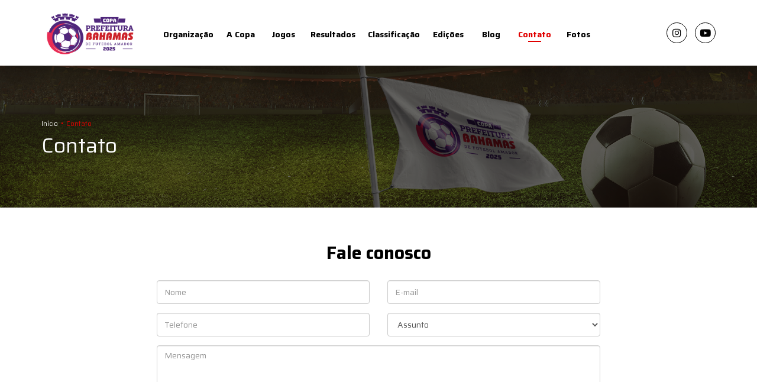

--- FILE ---
content_type: text/html; charset=UTF-8
request_url: https://www.copabahamas.com.br/contato/
body_size: 8863
content:
<!DOCTYPE html>
<html class="no-js" lang="pt-BR">
	<head>
		<meta charset="UTF-8" />
		<meta name="viewport" content="width=device-width, initial-scale=1.0" />
		<link rel="profile" href="https://gmpg.org/xfn/11" />
		<link rel="pingback" href="https://www.copabahamas.com.br/xmlrpc.php" />
				<title>Contato &#8211; Copa Bahamas</title>
<meta name='robots' content='max-image-preview:large' />
<link rel='dns-prefetch' href='//www.googletagmanager.com' />
<link rel="alternate" type="application/rss+xml" title="Feed para Copa Bahamas &raquo;" href="https://www.copabahamas.com.br/feed/" />
<link rel="alternate" type="application/rss+xml" title="Feed de comentários para Copa Bahamas &raquo;" href="https://www.copabahamas.com.br/comments/feed/" />
<link rel="alternate" title="oEmbed (JSON)" type="application/json+oembed" href="https://www.copabahamas.com.br/wp-json/oembed/1.0/embed?url=https%3A%2F%2Fwww.copabahamas.com.br%2Fcontato%2F" />
<link rel="alternate" title="oEmbed (XML)" type="text/xml+oembed" href="https://www.copabahamas.com.br/wp-json/oembed/1.0/embed?url=https%3A%2F%2Fwww.copabahamas.com.br%2Fcontato%2F&#038;format=xml" />
<style id='wp-img-auto-sizes-contain-inline-css' type='text/css'>
img:is([sizes=auto i],[sizes^="auto," i]){contain-intrinsic-size:3000px 1500px}
/*# sourceURL=wp-img-auto-sizes-contain-inline-css */
</style>

<link rel='stylesheet' id='odin-style-css' href='https://www.copabahamas.com.br/wp-content/themes/copabahamas/assets/css/style.css' type='text/css' media='all' />
<style id='wp-emoji-styles-inline-css' type='text/css'>

	img.wp-smiley, img.emoji {
		display: inline !important;
		border: none !important;
		box-shadow: none !important;
		height: 1em !important;
		width: 1em !important;
		margin: 0 0.07em !important;
		vertical-align: -0.1em !important;
		background: none !important;
		padding: 0 !important;
	}
/*# sourceURL=wp-emoji-styles-inline-css */
</style>
<link rel='stylesheet' id='wp-block-library-css' href='https://www.copabahamas.com.br/wp-includes/css/dist/block-library/style.min.css?ver=6.9' type='text/css' media='all' />
<style id='global-styles-inline-css' type='text/css'>
:root{--wp--preset--aspect-ratio--square: 1;--wp--preset--aspect-ratio--4-3: 4/3;--wp--preset--aspect-ratio--3-4: 3/4;--wp--preset--aspect-ratio--3-2: 3/2;--wp--preset--aspect-ratio--2-3: 2/3;--wp--preset--aspect-ratio--16-9: 16/9;--wp--preset--aspect-ratio--9-16: 9/16;--wp--preset--color--black: #000000;--wp--preset--color--cyan-bluish-gray: #abb8c3;--wp--preset--color--white: #ffffff;--wp--preset--color--pale-pink: #f78da7;--wp--preset--color--vivid-red: #cf2e2e;--wp--preset--color--luminous-vivid-orange: #ff6900;--wp--preset--color--luminous-vivid-amber: #fcb900;--wp--preset--color--light-green-cyan: #7bdcb5;--wp--preset--color--vivid-green-cyan: #00d084;--wp--preset--color--pale-cyan-blue: #8ed1fc;--wp--preset--color--vivid-cyan-blue: #0693e3;--wp--preset--color--vivid-purple: #9b51e0;--wp--preset--gradient--vivid-cyan-blue-to-vivid-purple: linear-gradient(135deg,rgb(6,147,227) 0%,rgb(155,81,224) 100%);--wp--preset--gradient--light-green-cyan-to-vivid-green-cyan: linear-gradient(135deg,rgb(122,220,180) 0%,rgb(0,208,130) 100%);--wp--preset--gradient--luminous-vivid-amber-to-luminous-vivid-orange: linear-gradient(135deg,rgb(252,185,0) 0%,rgb(255,105,0) 100%);--wp--preset--gradient--luminous-vivid-orange-to-vivid-red: linear-gradient(135deg,rgb(255,105,0) 0%,rgb(207,46,46) 100%);--wp--preset--gradient--very-light-gray-to-cyan-bluish-gray: linear-gradient(135deg,rgb(238,238,238) 0%,rgb(169,184,195) 100%);--wp--preset--gradient--cool-to-warm-spectrum: linear-gradient(135deg,rgb(74,234,220) 0%,rgb(151,120,209) 20%,rgb(207,42,186) 40%,rgb(238,44,130) 60%,rgb(251,105,98) 80%,rgb(254,248,76) 100%);--wp--preset--gradient--blush-light-purple: linear-gradient(135deg,rgb(255,206,236) 0%,rgb(152,150,240) 100%);--wp--preset--gradient--blush-bordeaux: linear-gradient(135deg,rgb(254,205,165) 0%,rgb(254,45,45) 50%,rgb(107,0,62) 100%);--wp--preset--gradient--luminous-dusk: linear-gradient(135deg,rgb(255,203,112) 0%,rgb(199,81,192) 50%,rgb(65,88,208) 100%);--wp--preset--gradient--pale-ocean: linear-gradient(135deg,rgb(255,245,203) 0%,rgb(182,227,212) 50%,rgb(51,167,181) 100%);--wp--preset--gradient--electric-grass: linear-gradient(135deg,rgb(202,248,128) 0%,rgb(113,206,126) 100%);--wp--preset--gradient--midnight: linear-gradient(135deg,rgb(2,3,129) 0%,rgb(40,116,252) 100%);--wp--preset--font-size--small: 13px;--wp--preset--font-size--medium: 20px;--wp--preset--font-size--large: 36px;--wp--preset--font-size--x-large: 42px;--wp--preset--spacing--20: 0.44rem;--wp--preset--spacing--30: 0.67rem;--wp--preset--spacing--40: 1rem;--wp--preset--spacing--50: 1.5rem;--wp--preset--spacing--60: 2.25rem;--wp--preset--spacing--70: 3.38rem;--wp--preset--spacing--80: 5.06rem;--wp--preset--shadow--natural: 6px 6px 9px rgba(0, 0, 0, 0.2);--wp--preset--shadow--deep: 12px 12px 50px rgba(0, 0, 0, 0.4);--wp--preset--shadow--sharp: 6px 6px 0px rgba(0, 0, 0, 0.2);--wp--preset--shadow--outlined: 6px 6px 0px -3px rgb(255, 255, 255), 6px 6px rgb(0, 0, 0);--wp--preset--shadow--crisp: 6px 6px 0px rgb(0, 0, 0);}:where(.is-layout-flex){gap: 0.5em;}:where(.is-layout-grid){gap: 0.5em;}body .is-layout-flex{display: flex;}.is-layout-flex{flex-wrap: wrap;align-items: center;}.is-layout-flex > :is(*, div){margin: 0;}body .is-layout-grid{display: grid;}.is-layout-grid > :is(*, div){margin: 0;}:where(.wp-block-columns.is-layout-flex){gap: 2em;}:where(.wp-block-columns.is-layout-grid){gap: 2em;}:where(.wp-block-post-template.is-layout-flex){gap: 1.25em;}:where(.wp-block-post-template.is-layout-grid){gap: 1.25em;}.has-black-color{color: var(--wp--preset--color--black) !important;}.has-cyan-bluish-gray-color{color: var(--wp--preset--color--cyan-bluish-gray) !important;}.has-white-color{color: var(--wp--preset--color--white) !important;}.has-pale-pink-color{color: var(--wp--preset--color--pale-pink) !important;}.has-vivid-red-color{color: var(--wp--preset--color--vivid-red) !important;}.has-luminous-vivid-orange-color{color: var(--wp--preset--color--luminous-vivid-orange) !important;}.has-luminous-vivid-amber-color{color: var(--wp--preset--color--luminous-vivid-amber) !important;}.has-light-green-cyan-color{color: var(--wp--preset--color--light-green-cyan) !important;}.has-vivid-green-cyan-color{color: var(--wp--preset--color--vivid-green-cyan) !important;}.has-pale-cyan-blue-color{color: var(--wp--preset--color--pale-cyan-blue) !important;}.has-vivid-cyan-blue-color{color: var(--wp--preset--color--vivid-cyan-blue) !important;}.has-vivid-purple-color{color: var(--wp--preset--color--vivid-purple) !important;}.has-black-background-color{background-color: var(--wp--preset--color--black) !important;}.has-cyan-bluish-gray-background-color{background-color: var(--wp--preset--color--cyan-bluish-gray) !important;}.has-white-background-color{background-color: var(--wp--preset--color--white) !important;}.has-pale-pink-background-color{background-color: var(--wp--preset--color--pale-pink) !important;}.has-vivid-red-background-color{background-color: var(--wp--preset--color--vivid-red) !important;}.has-luminous-vivid-orange-background-color{background-color: var(--wp--preset--color--luminous-vivid-orange) !important;}.has-luminous-vivid-amber-background-color{background-color: var(--wp--preset--color--luminous-vivid-amber) !important;}.has-light-green-cyan-background-color{background-color: var(--wp--preset--color--light-green-cyan) !important;}.has-vivid-green-cyan-background-color{background-color: var(--wp--preset--color--vivid-green-cyan) !important;}.has-pale-cyan-blue-background-color{background-color: var(--wp--preset--color--pale-cyan-blue) !important;}.has-vivid-cyan-blue-background-color{background-color: var(--wp--preset--color--vivid-cyan-blue) !important;}.has-vivid-purple-background-color{background-color: var(--wp--preset--color--vivid-purple) !important;}.has-black-border-color{border-color: var(--wp--preset--color--black) !important;}.has-cyan-bluish-gray-border-color{border-color: var(--wp--preset--color--cyan-bluish-gray) !important;}.has-white-border-color{border-color: var(--wp--preset--color--white) !important;}.has-pale-pink-border-color{border-color: var(--wp--preset--color--pale-pink) !important;}.has-vivid-red-border-color{border-color: var(--wp--preset--color--vivid-red) !important;}.has-luminous-vivid-orange-border-color{border-color: var(--wp--preset--color--luminous-vivid-orange) !important;}.has-luminous-vivid-amber-border-color{border-color: var(--wp--preset--color--luminous-vivid-amber) !important;}.has-light-green-cyan-border-color{border-color: var(--wp--preset--color--light-green-cyan) !important;}.has-vivid-green-cyan-border-color{border-color: var(--wp--preset--color--vivid-green-cyan) !important;}.has-pale-cyan-blue-border-color{border-color: var(--wp--preset--color--pale-cyan-blue) !important;}.has-vivid-cyan-blue-border-color{border-color: var(--wp--preset--color--vivid-cyan-blue) !important;}.has-vivid-purple-border-color{border-color: var(--wp--preset--color--vivid-purple) !important;}.has-vivid-cyan-blue-to-vivid-purple-gradient-background{background: var(--wp--preset--gradient--vivid-cyan-blue-to-vivid-purple) !important;}.has-light-green-cyan-to-vivid-green-cyan-gradient-background{background: var(--wp--preset--gradient--light-green-cyan-to-vivid-green-cyan) !important;}.has-luminous-vivid-amber-to-luminous-vivid-orange-gradient-background{background: var(--wp--preset--gradient--luminous-vivid-amber-to-luminous-vivid-orange) !important;}.has-luminous-vivid-orange-to-vivid-red-gradient-background{background: var(--wp--preset--gradient--luminous-vivid-orange-to-vivid-red) !important;}.has-very-light-gray-to-cyan-bluish-gray-gradient-background{background: var(--wp--preset--gradient--very-light-gray-to-cyan-bluish-gray) !important;}.has-cool-to-warm-spectrum-gradient-background{background: var(--wp--preset--gradient--cool-to-warm-spectrum) !important;}.has-blush-light-purple-gradient-background{background: var(--wp--preset--gradient--blush-light-purple) !important;}.has-blush-bordeaux-gradient-background{background: var(--wp--preset--gradient--blush-bordeaux) !important;}.has-luminous-dusk-gradient-background{background: var(--wp--preset--gradient--luminous-dusk) !important;}.has-pale-ocean-gradient-background{background: var(--wp--preset--gradient--pale-ocean) !important;}.has-electric-grass-gradient-background{background: var(--wp--preset--gradient--electric-grass) !important;}.has-midnight-gradient-background{background: var(--wp--preset--gradient--midnight) !important;}.has-small-font-size{font-size: var(--wp--preset--font-size--small) !important;}.has-medium-font-size{font-size: var(--wp--preset--font-size--medium) !important;}.has-large-font-size{font-size: var(--wp--preset--font-size--large) !important;}.has-x-large-font-size{font-size: var(--wp--preset--font-size--x-large) !important;}
/*# sourceURL=global-styles-inline-css */
</style>

<style id='classic-theme-styles-inline-css' type='text/css'>
/*! This file is auto-generated */
.wp-block-button__link{color:#fff;background-color:#32373c;border-radius:9999px;box-shadow:none;text-decoration:none;padding:calc(.667em + 2px) calc(1.333em + 2px);font-size:1.125em}.wp-block-file__button{background:#32373c;color:#fff;text-decoration:none}
/*# sourceURL=/wp-includes/css/classic-themes.min.css */
</style>
<link rel='stylesheet' id='jet-engine-frontend-css' href='https://www.copabahamas.com.br/wp-content/plugins/jet-engine/assets/css/frontend.css?ver=3.7.6' type='text/css' media='all' />
<link rel='stylesheet' id='contact-form-7-css' href='https://www.copabahamas.com.br/wp-content/plugins/contact-form-7/includes/css/styles.css?ver=6.1.1' type='text/css' media='all' />
<script type="text/javascript" src="https://www.copabahamas.com.br/wp-includes/js/jquery/jquery.min.js?ver=3.7.1" id="jquery-core-js"></script>
<script type="text/javascript" src="https://www.copabahamas.com.br/wp-includes/js/jquery/jquery-migrate.min.js?ver=3.4.1" id="jquery-migrate-js"></script>
<link rel="https://api.w.org/" href="https://www.copabahamas.com.br/wp-json/" /><link rel="alternate" title="JSON" type="application/json" href="https://www.copabahamas.com.br/wp-json/wp/v2/pages/125" /><link rel="canonical" href="https://www.copabahamas.com.br/contato/" />
<link rel='shortlink' href='https://www.copabahamas.com.br/?p=125' />
<meta name="generator" content="Site Kit by Google 1.162.1" /><meta name="generator" content="Elementor 3.32.2; features: e_font_icon_svg, additional_custom_breakpoints; settings: css_print_method-external, google_font-enabled, font_display-swap">
			<style>
				.e-con.e-parent:nth-of-type(n+4):not(.e-lazyloaded):not(.e-no-lazyload),
				.e-con.e-parent:nth-of-type(n+4):not(.e-lazyloaded):not(.e-no-lazyload) * {
					background-image: none !important;
				}
				@media screen and (max-height: 1024px) {
					.e-con.e-parent:nth-of-type(n+3):not(.e-lazyloaded):not(.e-no-lazyload),
					.e-con.e-parent:nth-of-type(n+3):not(.e-lazyloaded):not(.e-no-lazyload) * {
						background-image: none !important;
					}
				}
				@media screen and (max-height: 640px) {
					.e-con.e-parent:nth-of-type(n+2):not(.e-lazyloaded):not(.e-no-lazyload),
					.e-con.e-parent:nth-of-type(n+2):not(.e-lazyloaded):not(.e-no-lazyload) * {
						background-image: none !important;
					}
				}
			</style>
			<link rel="icon" href="https://www.copabahamas.com.br/wp-content/uploads/2022/07/cropped-nfavicon-32x32.png" sizes="32x32" />
<link rel="icon" href="https://www.copabahamas.com.br/wp-content/uploads/2022/07/cropped-nfavicon-192x192.png" sizes="192x192" />
<link rel="apple-touch-icon" href="https://www.copabahamas.com.br/wp-content/uploads/2022/07/cropped-nfavicon-180x180.png" />
<meta name="msapplication-TileImage" content="https://www.copabahamas.com.br/wp-content/uploads/2022/07/cropped-nfavicon-270x270.png" />
		<link rel="stylesheet" href="https://cdnjs.cloudflare.com/ajax/libs/lightbox2/2.11.3/css/lightbox.min.css" integrity="sha512-ZKX+BvQihRJPA8CROKBhDNvoc2aDMOdAlcm7TUQY+35XYtrd3yh95QOOhsPDQY9QnKE0Wqag9y38OIgEvb88cA==" crossorigin="anonymous" />		
	</head>

	<body class="wp-singular page-template page-template-page-contact page-template-page-contact-php page page-id-125 wp-custom-logo wp-theme-copabahamas elementor-default elementor-kit-1836" data-spy="scroll" data-target=".navbar-collapse" data-offset="100">	  
		<header id="header" role="banner">
			<div class="menu" data-spy="affix" data-offset-top="15">
				<div class="container">
					<div class="row aling">
						<div class="col-xs-4 col-md-2 col-sm-2 col-lg-2">
							<a href="https://www.copabahamas.com.br/" class="custom-logo-link" rel="home"><img width="240" height="133" src="https://www.copabahamas.com.br/wp-content/uploads/2025/08/cropped-cropped-cropped-cropped-logo-copa-prefeitura-bahamas-2025.png" class="custom-logo" alt="Copa Bahamas" decoding="async" /></a>						</div>
						<div class="col-xs-8 col-sm-5 visible-xs text-right">
							<div class="navbar-header">
								<button type="button" class="navbar-toggle" data-toggle="collapse" data-target=".navbar-main-navigation">
									<span class="sr-only">Alternar navegação</span>
									<span class="icon-bar"></span>
									<span class="icon-bar"></span>
									<span class="icon-bar"></span>
								</button>
							</div>          
						</div>  												
						<div class="col-xs-12 col-md-8 col-sm-8 col-lg-8">
							<nav class="collapse navbar-collapse navbar-main-navigation" role="navigation">
								<ul id="menu-menu-principal" class="nav navbar-nav"><li id="menu-item-120" class="menu-item menu-item-type-post_type menu-item-object-page menu-item-120"><a title="Organização" href="https://www.copabahamas.com.br/organizacao/">Organização</a></li>
<li id="menu-item-119" class="menu-item menu-item-type-post_type menu-item-object-page menu-item-119"><a title="A Copa" href="https://www.copabahamas.com.br/a-copa/">A Copa</a></li>
<li id="menu-item-932" class="menu-item menu-item-type-post_type menu-item-object-page menu-item-932"><a title="Jogos" href="https://www.copabahamas.com.br/jogos/">Jogos</a></li>
<li id="menu-item-122" class="menu-item menu-item-type-post_type menu-item-object-page menu-item-122"><a title="Resultados" href="https://www.copabahamas.com.br/estatisticas/">Resultados</a></li>
<li id="menu-item-121" class="menu-item menu-item-type-post_type menu-item-object-page menu-item-121"><a title="Classificação" href="https://www.copabahamas.com.br/classificacao/">Classificação</a></li>
<li id="menu-item-139" class="menu-item menu-item-type-post_type menu-item-object-page menu-item-139"><a title="Edições" href="https://www.copabahamas.com.br/edicoes/">Edições</a></li>
<li id="menu-item-128" class="menu-item menu-item-type-post_type menu-item-object-page menu-item-128"><a title="Blog" href="https://www.copabahamas.com.br/blog/">Blog</a></li>
<li id="menu-item-127" class="menu-item menu-item-type-post_type menu-item-object-page current-menu-item page_item page-item-125 current_page_item menu-item-127 active"><a title="Contato" href="https://www.copabahamas.com.br/contato/">Contato</a></li>
<li id="menu-item-1887" class="menu-item menu-item-type-post_type menu-item-object-page menu-item-1887"><a title="Fotos" href="https://www.copabahamas.com.br/fotos/">Fotos</a></li>
</ul>							</nav>							
						</div>
						<div class="hidden-xs col-md-2 col-sm-2 col-lg-2 text-right">
							<div class="social">
								<!--<a href="https://www.facebook.com" title="Facebook" alt="Facebook" target="_blank"><i class="fab fa-facebook-f"></i></a>-->
								<a href="https://www.instagram.com/copapjfbahamas/" title="Instagram" alt="Instagram" target="_blank"><i class="fab fa-instagram"></i></a>					
								<a href="https://www.youtube.com/channel/UC_zMvW0Pw3jbFJ9byTv6Jug" title="YouTube" alt="YouTube" target="_blank"><i class="fab fa-youtube"></i></a>
							</div>
						</div>						
					</div>
				</div>
			</div>
		</header><!-- #header -->

	<main id="content" tabindex="-1" role="main">

			
<article id="post-125">
    <header id="header-section" style="background-image:url('https://www.copabahamas.com.br/wp-content/uploads/2025/08/Banner-Internas.png')">
        <div class="title">
            <div class="container">
                <div class="row">
                    <div class="col-xs-12">
                        <ol id="breadcrumbs" class="breadcrumb"><li><a href="https://www.copabahamas.com.br" rel="nofollow">Início</a></li><li class="active">Contato</li></ol>                        <h1>Contato</h1>
                    </div>
                </div>
            </div>
        </div>
    </header>
    <div id="pagecontact">
        <div class="container">
            <div class="row">
                <div class="col-xs-2 hidden-xs"></div>
                <div class="col-xs-12 col-md-8 col-sm-8 col-lg-8">
                    
<div class="wpcf7 no-js" id="wpcf7-f6-p125-o1" lang="pt-BR" dir="ltr" data-wpcf7-id="6">
<div class="screen-reader-response"><p role="status" aria-live="polite" aria-atomic="true"></p> <ul></ul></div>
<form action="/contato/#wpcf7-f6-p125-o1" method="post" class="wpcf7-form init" aria-label="Formulários de contato" novalidate="novalidate" data-status="init">
<fieldset class="hidden-fields-container"><input type="hidden" name="_wpcf7" value="6" /><input type="hidden" name="_wpcf7_version" value="6.1.1" /><input type="hidden" name="_wpcf7_locale" value="pt_BR" /><input type="hidden" name="_wpcf7_unit_tag" value="wpcf7-f6-p125-o1" /><input type="hidden" name="_wpcf7_container_post" value="125" /><input type="hidden" name="_wpcf7_posted_data_hash" value="" />
</fieldset>
<input class="wpcf7-form-control wpcf7-hidden" value="Contato" type="hidden" name="your-subject" />
<h2>Fale conosco
</h2>
<div class="row">
	<div class="col-xs-12 col-sm-6">
		<div class="form-group">
			<p><span class="wpcf7-form-control-wrap" data-name="your-name"><input size="40" maxlength="400" class="wpcf7-form-control wpcf7-text wpcf7-validates-as-required form-control" aria-required="true" aria-invalid="false" placeholder="Nome" value="" type="text" name="your-name" /></span>
			</p>
		</div>
	</div>
	<div class="col-xs-12 col-sm-6">
		<div class="form-group">
			<p><span class="wpcf7-form-control-wrap" data-name="your-email"><input size="40" maxlength="400" class="wpcf7-form-control wpcf7-email wpcf7-validates-as-required wpcf7-text wpcf7-validates-as-email form-control" aria-required="true" aria-invalid="false" placeholder="E-mail" value="" type="email" name="your-email" /></span>
			</p>
		</div>
	</div>
	<div class="col-xs-12 col-sm-6">
		<div class="form-group">
			<p><span class="wpcf7-form-control-wrap" data-name="telefone"><input size="40" maxlength="400" class="wpcf7-form-control wpcf7-tel wpcf7-validates-as-required wpcf7-text wpcf7-validates-as-tel form-control" aria-required="true" aria-invalid="false" placeholder="Telefone" value="" type="tel" name="telefone" /></span>
			</p>
		</div>
	</div>
	<div class="col-xs-12 col-sm-6">
		<div class="form-group">
			<p><span class="wpcf7-form-control-wrap" data-name="assunto"><select class="wpcf7-form-control wpcf7-select form-control" aria-invalid="false" name="assunto"><option value="">Assunto</option><option value="Dúvidas">Dúvidas</option><option value="Sugestões">Sugestões</option><option value="Reclamações">Reclamações</option><option value="Pós-venda">Pós-venda</option><option value="Orçamento">Orçamento</option><option value="Outros">Outros</option></select></span>
			</p>
		</div>
	</div>
	<div class="col-xs-12">
		<div class="form-group">
			<p><span class="wpcf7-form-control-wrap" data-name="your-message"><textarea cols="40" rows="10" maxlength="2000" class="wpcf7-form-control wpcf7-textarea form-control" aria-invalid="false" placeholder="Mensagem" name="your-message"></textarea></span>
			</p>
		</div>
	</div>
	<div class="col-xs-12 text-center">
		<p><input class="wpcf7-form-control wpcf7-submit has-spinner btn btn-primary" type="submit" value="Enviar" />
		</p>
	</div>
</div>
<div class="text-center">
	<p><a href="/cdn-cgi/l/email-protection#8dfeeceecdefece5ece0ecfea3eee2e0a3efff"><i class="fas fa-envelope"></i> <span class="__cf_email__" data-cfemail="a9dac8cae9cbc8c1c8c4c8da87cac6c487cbdb">[email&#160;protected]</span></a>
	</p>
</div><p style="display: none !important;" class="akismet-fields-container" data-prefix="_wpcf7_ak_"><label>&#916;<textarea name="_wpcf7_ak_hp_textarea" cols="45" rows="8" maxlength="100"></textarea></label><input type="hidden" id="ak_js_1" name="_wpcf7_ak_js" value="241"/><script data-cfasync="false" src="/cdn-cgi/scripts/5c5dd728/cloudflare-static/email-decode.min.js"></script><script>document.getElementById( "ak_js_1" ).setAttribute( "value", ( new Date() ).getTime() );</script></p><div class="wpcf7-response-output" aria-hidden="true"></div>
</form>
</div>
                </div>
            </div>
        </div>    
    </div>
</article><!-- #post-## -->

	</main><!-- #main -->

	<footer id="footer" role="contentinfo" style="background-image:url('https://www.copabahamas.com.br/wp-content/themes/copabahamas/assets/images/rodape.jpg')">
		<div class="container">
			<div class="row">
				<div class="col-xs-12 col-md-3 col-sm-3 col-lg-3">
					<a href="https://www.copabahamas.com.br/" class="custom-logo-link" rel="home">
						<img width="240" height="114" src="https://www.copabahamas.com.br/wp-content/uploads/2022/07/Sem-titulo-1.png" class="custom-logo" alt="Copa Bahamas">
					</a>					
				</div>
				<div class="col-xs-12 col-md-3 col-sm-3 col-lg-3">
					<h3>Menu</h3>
					<ul id="menu-menu-principal-1" class="menu-footer"><li class="menu-item menu-item-type-post_type menu-item-object-page menu-item-120"><a title="Organização" href="https://www.copabahamas.com.br/organizacao/">Organização</a></li>
<li class="menu-item menu-item-type-post_type menu-item-object-page menu-item-119"><a title="A Copa" href="https://www.copabahamas.com.br/a-copa/">A Copa</a></li>
<li class="menu-item menu-item-type-post_type menu-item-object-page menu-item-932"><a title="Jogos" href="https://www.copabahamas.com.br/jogos/">Jogos</a></li>
<li class="menu-item menu-item-type-post_type menu-item-object-page menu-item-122"><a title="Resultados" href="https://www.copabahamas.com.br/estatisticas/">Resultados</a></li>
<li class="menu-item menu-item-type-post_type menu-item-object-page menu-item-121"><a title="Classificação" href="https://www.copabahamas.com.br/classificacao/">Classificação</a></li>
<li class="menu-item menu-item-type-post_type menu-item-object-page menu-item-139"><a title="Edições" href="https://www.copabahamas.com.br/edicoes/">Edições</a></li>
<li class="menu-item menu-item-type-post_type menu-item-object-page menu-item-128"><a title="Blog" href="https://www.copabahamas.com.br/blog/">Blog</a></li>
<li class="menu-item menu-item-type-post_type menu-item-object-page current-menu-item page_item page-item-125 current_page_item menu-item-127 active"><a title="Contato" href="https://www.copabahamas.com.br/contato/">Contato</a></li>
<li class="menu-item menu-item-type-post_type menu-item-object-page menu-item-1887"><a title="Fotos" href="https://www.copabahamas.com.br/fotos/">Fotos</a></li>
</ul>					
				</div>
				<div class="col-xs-12 col-md-3 col-sm-3 col-lg-3 infos">
					<h3>Contato</h3>
					<span>Juiz de Fora - MG, BR</span>
					<a href="/cdn-cgi/l/email-protection#d0a3b1b390b2b1b8b1bdb1a3feb3bfbdfeb2a2"><i class="fas fa-envelope"></i> <span class="__cf_email__" data-cfemail="146775775476757c757975673a777b793a7666">[email&#160;protected]</span></a>
				</div>		
				<div class="col-xs-12 col-md-3 col-sm-3 col-lg-3">
					<h3>Newsletter</h3>
					<span>Assine nossa Newsletter e receba novidades em seu e-mail:</span>
					<div class="input-group">
						<input class="form-control" placeholder="Seu e-mail"/>
						<span class="input-group-btn">
							<button class="btn btn-primary">Enviar</button>
						</span>
					</div>			
				</div>							
			</div>
		</div>
		<div class="copyright">
			<div class="container">
				<div class="row">
					<div class="col-xs-12 text-center">
						<span>&copy; <a href="https://www.copabahamas.com.br">Copa Bahamas</a> - Todos os direitos reservados</span>
					</div>
				</div>
			</div>
		</div> 		
	</footer><!-- #footer -->

	<script data-cfasync="false" src="/cdn-cgi/scripts/5c5dd728/cloudflare-static/email-decode.min.js"></script><script type="speculationrules">
{"prefetch":[{"source":"document","where":{"and":[{"href_matches":"/*"},{"not":{"href_matches":["/wp-*.php","/wp-admin/*","/wp-content/uploads/*","/wp-content/*","/wp-content/plugins/*","/wp-content/themes/copabahamas/*","/*\\?(.+)"]}},{"not":{"selector_matches":"a[rel~=\"nofollow\"]"}},{"not":{"selector_matches":".no-prefetch, .no-prefetch a"}}]},"eagerness":"conservative"}]}
</script>
			<script>
				const lazyloadRunObserver = () => {
					const lazyloadBackgrounds = document.querySelectorAll( `.e-con.e-parent:not(.e-lazyloaded)` );
					const lazyloadBackgroundObserver = new IntersectionObserver( ( entries ) => {
						entries.forEach( ( entry ) => {
							if ( entry.isIntersecting ) {
								let lazyloadBackground = entry.target;
								if( lazyloadBackground ) {
									lazyloadBackground.classList.add( 'e-lazyloaded' );
								}
								lazyloadBackgroundObserver.unobserve( entry.target );
							}
						});
					}, { rootMargin: '200px 0px 200px 0px' } );
					lazyloadBackgrounds.forEach( ( lazyloadBackground ) => {
						lazyloadBackgroundObserver.observe( lazyloadBackground );
					} );
				};
				const events = [
					'DOMContentLoaded',
					'elementor/lazyload/observe',
				];
				events.forEach( ( event ) => {
					document.addEventListener( event, lazyloadRunObserver );
				} );
			</script>
			<script type="text/javascript" src="https://www.copabahamas.com.br/wp-content/themes/copabahamas/assets/js/main.min.js" id="odin-main-min-js"></script>
<script type="text/javascript" src="https://www.copabahamas.com.br/wp-includes/js/dist/hooks.min.js?ver=dd5603f07f9220ed27f1" id="wp-hooks-js"></script>
<script type="text/javascript" src="https://www.copabahamas.com.br/wp-includes/js/dist/i18n.min.js?ver=c26c3dc7bed366793375" id="wp-i18n-js"></script>
<script type="text/javascript" id="wp-i18n-js-after">
/* <![CDATA[ */
wp.i18n.setLocaleData( { 'text direction\u0004ltr': [ 'ltr' ] } );
//# sourceURL=wp-i18n-js-after
/* ]]> */
</script>
<script type="text/javascript" src="https://www.copabahamas.com.br/wp-content/plugins/contact-form-7/includes/swv/js/index.js?ver=6.1.1" id="swv-js"></script>
<script type="text/javascript" id="contact-form-7-js-translations">
/* <![CDATA[ */
( function( domain, translations ) {
	var localeData = translations.locale_data[ domain ] || translations.locale_data.messages;
	localeData[""].domain = domain;
	wp.i18n.setLocaleData( localeData, domain );
} )( "contact-form-7", {"translation-revision-date":"2025-05-19 13:41:20+0000","generator":"GlotPress\/4.0.1","domain":"messages","locale_data":{"messages":{"":{"domain":"messages","plural-forms":"nplurals=2; plural=n > 1;","lang":"pt_BR"},"Error:":["Erro:"]}},"comment":{"reference":"includes\/js\/index.js"}} );
//# sourceURL=contact-form-7-js-translations
/* ]]> */
</script>
<script type="text/javascript" id="contact-form-7-js-before">
/* <![CDATA[ */
var wpcf7 = {
    "api": {
        "root": "https:\/\/www.copabahamas.com.br\/wp-json\/",
        "namespace": "contact-form-7\/v1"
    },
    "cached": 1
};
//# sourceURL=contact-form-7-js-before
/* ]]> */
</script>
<script type="text/javascript" src="https://www.copabahamas.com.br/wp-content/plugins/contact-form-7/includes/js/index.js?ver=6.1.1" id="contact-form-7-js"></script>
<script defer type="text/javascript" src="https://www.copabahamas.com.br/wp-content/plugins/akismet/_inc/akismet-frontend.js?ver=1758828355" id="akismet-frontend-js"></script>
<script id="wp-emoji-settings" type="application/json">
{"baseUrl":"https://s.w.org/images/core/emoji/17.0.2/72x72/","ext":".png","svgUrl":"https://s.w.org/images/core/emoji/17.0.2/svg/","svgExt":".svg","source":{"concatemoji":"https://www.copabahamas.com.br/wp-includes/js/wp-emoji-release.min.js?ver=6.9"}}
</script>
<script type="module">
/* <![CDATA[ */
/*! This file is auto-generated */
const a=JSON.parse(document.getElementById("wp-emoji-settings").textContent),o=(window._wpemojiSettings=a,"wpEmojiSettingsSupports"),s=["flag","emoji"];function i(e){try{var t={supportTests:e,timestamp:(new Date).valueOf()};sessionStorage.setItem(o,JSON.stringify(t))}catch(e){}}function c(e,t,n){e.clearRect(0,0,e.canvas.width,e.canvas.height),e.fillText(t,0,0);t=new Uint32Array(e.getImageData(0,0,e.canvas.width,e.canvas.height).data);e.clearRect(0,0,e.canvas.width,e.canvas.height),e.fillText(n,0,0);const a=new Uint32Array(e.getImageData(0,0,e.canvas.width,e.canvas.height).data);return t.every((e,t)=>e===a[t])}function p(e,t){e.clearRect(0,0,e.canvas.width,e.canvas.height),e.fillText(t,0,0);var n=e.getImageData(16,16,1,1);for(let e=0;e<n.data.length;e++)if(0!==n.data[e])return!1;return!0}function u(e,t,n,a){switch(t){case"flag":return n(e,"\ud83c\udff3\ufe0f\u200d\u26a7\ufe0f","\ud83c\udff3\ufe0f\u200b\u26a7\ufe0f")?!1:!n(e,"\ud83c\udde8\ud83c\uddf6","\ud83c\udde8\u200b\ud83c\uddf6")&&!n(e,"\ud83c\udff4\udb40\udc67\udb40\udc62\udb40\udc65\udb40\udc6e\udb40\udc67\udb40\udc7f","\ud83c\udff4\u200b\udb40\udc67\u200b\udb40\udc62\u200b\udb40\udc65\u200b\udb40\udc6e\u200b\udb40\udc67\u200b\udb40\udc7f");case"emoji":return!a(e,"\ud83e\u1fac8")}return!1}function f(e,t,n,a){let r;const o=(r="undefined"!=typeof WorkerGlobalScope&&self instanceof WorkerGlobalScope?new OffscreenCanvas(300,150):document.createElement("canvas")).getContext("2d",{willReadFrequently:!0}),s=(o.textBaseline="top",o.font="600 32px Arial",{});return e.forEach(e=>{s[e]=t(o,e,n,a)}),s}function r(e){var t=document.createElement("script");t.src=e,t.defer=!0,document.head.appendChild(t)}a.supports={everything:!0,everythingExceptFlag:!0},new Promise(t=>{let n=function(){try{var e=JSON.parse(sessionStorage.getItem(o));if("object"==typeof e&&"number"==typeof e.timestamp&&(new Date).valueOf()<e.timestamp+604800&&"object"==typeof e.supportTests)return e.supportTests}catch(e){}return null}();if(!n){if("undefined"!=typeof Worker&&"undefined"!=typeof OffscreenCanvas&&"undefined"!=typeof URL&&URL.createObjectURL&&"undefined"!=typeof Blob)try{var e="postMessage("+f.toString()+"("+[JSON.stringify(s),u.toString(),c.toString(),p.toString()].join(",")+"));",a=new Blob([e],{type:"text/javascript"});const r=new Worker(URL.createObjectURL(a),{name:"wpTestEmojiSupports"});return void(r.onmessage=e=>{i(n=e.data),r.terminate(),t(n)})}catch(e){}i(n=f(s,u,c,p))}t(n)}).then(e=>{for(const n in e)a.supports[n]=e[n],a.supports.everything=a.supports.everything&&a.supports[n],"flag"!==n&&(a.supports.everythingExceptFlag=a.supports.everythingExceptFlag&&a.supports[n]);var t;a.supports.everythingExceptFlag=a.supports.everythingExceptFlag&&!a.supports.flag,a.supports.everything||((t=a.source||{}).concatemoji?r(t.concatemoji):t.wpemoji&&t.twemoji&&(r(t.twemoji),r(t.wpemoji)))});
//# sourceURL=https://www.copabahamas.com.br/wp-includes/js/wp-emoji-loader.min.js
/* ]]> */
</script>
	<script src="https://cdnjs.cloudflare.com/ajax/libs/lightbox2/2.11.3/js/lightbox.min.js" integrity="sha512-k2GFCTbp9rQU412BStrcD/rlwv1PYec9SNrkbQlo6RZCf75l6KcC3UwDY8H5n5hl4v77IDtIPwOk9Dqjs/mMBQ==" crossorigin="anonymous"></script>
	<script>lightbox.option({'showImageNumberLabel': false})</script>

<!-- Google tag (gtag.js) -->
<script async src="https://www.googletagmanager.com/gtag/js?id=G-3FM9Y718T4"></script>
<script>
  window.dataLayer = window.dataLayer || [];
  function gtag(){dataLayer.push(arguments);}
  gtag('js', new Date());
  gtag('config', 'G-3FM9Y718T4');
</script>
<script defer src="https://static.cloudflareinsights.com/beacon.min.js/vcd15cbe7772f49c399c6a5babf22c1241717689176015" integrity="sha512-ZpsOmlRQV6y907TI0dKBHq9Md29nnaEIPlkf84rnaERnq6zvWvPUqr2ft8M1aS28oN72PdrCzSjY4U6VaAw1EQ==" data-cf-beacon='{"version":"2024.11.0","token":"958194c77ae04f0cbfdce18c61f9f44e","r":1,"server_timing":{"name":{"cfCacheStatus":true,"cfEdge":true,"cfExtPri":true,"cfL4":true,"cfOrigin":true,"cfSpeedBrain":true},"location_startswith":null}}' crossorigin="anonymous"></script>
</body>
</html>


<!-- Page supported by LiteSpeed Cache 7.5.0.1 on 2026-01-23 17:04:53 -->